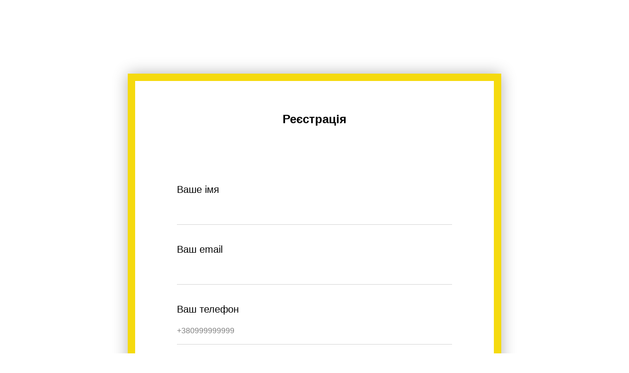

--- FILE ---
content_type: text/html; charset=UTF-8
request_url: https://countera.info/cap/cipa-payd
body_size: 8859
content:
<!DOCTYPE html><html><head><meta charset="utf-8" /><meta http-equiv="Content-Type" content="text/html; charset=utf-8" /><meta name="viewport" content="width=device-width, initial-scale=1.0" /> <meta name="google-site-verification" content="tjVeVRJmFCh_9LI03zsm4JpRYoJVbRVKummkT5WNDmY" /> <!--metatextblock--><title>CAP/CIPA - курси на вибір</title><meta name="description" content="CAP/CIPA - курси на вибір" /> <meta property="og:url" content="https://countera.info/cap/cipa-payd" /><meta property="og:title" content="CAP/CIPA - курси на вибір" /><meta property="og:description" content="CAP/CIPA - курси на вибір" /><meta property="og:type" content="website" /><link rel="canonical" href="https://countera.info/cap/cipa-payd"><!--/metatextblock--><meta name="format-detection" content="telephone=no" /><meta http-equiv="x-dns-prefetch-control" content="on"><link rel="dns-prefetch" href="https://ws.tildacdn.com"><link rel="dns-prefetch" href="https://static.tildacdn.one"><link rel="dns-prefetch" href="https://fonts.tildacdn.com"><link rel="shortcut icon" href="https://static.tildacdn.one/tild6439-3433-4663-a433-346130326633/favicon.ico" type="image/x-icon" /><!-- Assets --><script src="https://neo.tildacdn.com/js/tilda-fallback-1.0.min.js" async charset="utf-8"></script><link rel="stylesheet" href="https://static.tildacdn.one/css/tilda-grid-3.0.min.css" type="text/css" media="all" onerror="this.loaderr='y';"/><link rel="stylesheet" href="https://static.tildacdn.one/ws/project788871/tilda-blocks-page26738265.min.css?t=1727449752" type="text/css" media="all" onerror="this.loaderr='y';" /><link rel="stylesheet" href="https://static.tildacdn.one/css/tilda-forms-1.0.min.css" type="text/css" media="all" onerror="this.loaderr='y';" /><script type="text/javascript">TildaFonts = ["167","168","169","170"];</script><script type="text/javascript" src="https://static.tildacdn.one/js/tilda-fonts.min.js" charset="utf-8" onerror="this.loaderr='y';"></script><script nomodule src="https://static.tildacdn.one/js/tilda-polyfill-1.0.min.js" charset="utf-8"></script><script type="text/javascript">function t_onReady(func) {
if (document.readyState != 'loading') {
func();
} else {
document.addEventListener('DOMContentLoaded', func);
}
}
function t_onFuncLoad(funcName, okFunc, time) {
if (typeof window[funcName] === 'function') {
okFunc();
} else {
setTimeout(function() {
t_onFuncLoad(funcName, okFunc, time);
},(time || 100));
}
}function t396_initialScale(t){t=document.getElementById("rec"+t);if(t){t=t.querySelector(".t396__artboard");if(t){var e,r=document.documentElement.clientWidth,a=[];if(i=t.getAttribute("data-artboard-screens"))for(var i=i.split(","),l=0;l<i.length;l++)a[l]=parseInt(i[l],10);else a=[320,480,640,960,1200];for(l=0;l<a.length;l++){var n=a[l];n<=r&&(e=n)}var o="edit"===window.allrecords.getAttribute("data-tilda-mode"),d="center"===t396_getFieldValue(t,"valign",e,a),c="grid"===t396_getFieldValue(t,"upscale",e,a),s=t396_getFieldValue(t,"height_vh",e,a),u=t396_getFieldValue(t,"height",e,a),g=!!window.opr&&!!window.opr.addons||!!window.opera||-1!==navigator.userAgent.indexOf(" OPR/");if(!o&&d&&!c&&!s&&u&&!g){for(var _=parseFloat((r/e).toFixed(3)),f=[t,t.querySelector(".t396__carrier"),t.querySelector(".t396__filter")],l=0;l<f.length;l++)f[l].style.height=Math.floor(parseInt(u,10)*_)+"px";t396_scaleInitial__getElementsToScale(t).forEach(function(t){t.style.zoom=_})}}}}function t396_scaleInitial__getElementsToScale(t){return t?Array.prototype.slice.call(t.children).filter(function(t){return t&&(t.classList.contains("t396__elem")||t.classList.contains("t396__group"))}):[]}function t396_getFieldValue(t,e,r,a){var i=a[a.length-1],l=r===i?t.getAttribute("data-artboard-"+e):t.getAttribute("data-artboard-"+e+"-res-"+r);if(!l)for(var n=0;n<a.length;n++){var o=a[n];if(!(o<=r)&&(l=o===i?t.getAttribute("data-artboard-"+e):t.getAttribute("data-artboard-"+e+"-res-"+o)))break}return l}</script><script src="https://static.tildacdn.one/js/jquery-1.10.2.min.js" charset="utf-8" onerror="this.loaderr='y';"></script> <script src="https://static.tildacdn.one/js/tilda-scripts-3.0.min.js" charset="utf-8" defer onerror="this.loaderr='y';"></script><script src="https://static.tildacdn.one/ws/project788871/tilda-blocks-page26738265.min.js?t=1727449752" charset="utf-8" async onerror="this.loaderr='y';"></script><script src="https://static.tildacdn.one/js/tilda-lazyload-1.0.min.js" charset="utf-8" async onerror="this.loaderr='y';"></script><script src="https://static.tildacdn.one/js/tilda-forms-1.0.min.js" charset="utf-8" async onerror="this.loaderr='y';"></script><script src="https://static.tildacdn.one/js/tilda-zero-1.1.min.js" charset="utf-8" async onerror="this.loaderr='y';"></script><script src="https://static.tildacdn.one/js/tilda-zero-scale-1.0.min.js" charset="utf-8" async onerror="this.loaderr='y';"></script><script src="https://static.tildacdn.one/js/tilda-events-1.0.min.js" charset="utf-8" async onerror="this.loaderr='y';"></script><script type="text/javascript">window.dataLayer = window.dataLayer || [];</script><!-- Google Tag Manager --><script type="text/javascript">(function(w,d,s,l,i){w[l]=w[l]||[];w[l].push({'gtm.start':
new Date().getTime(),event:'gtm.js'});var f=d.getElementsByTagName(s)[0],
j=d.createElement(s),dl=l!='dataLayer'?'&l='+l:'';j.async=true;j.src=
'https://www.googletagmanager.com/gtm.js?id='+i+dl;f.parentNode.insertBefore(j,f);
})(window,document,'script','dataLayer','GTM-KC594XJP');</script><!-- End Google Tag Manager --><!-- Global Site Tag (gtag.js) - Google Analytics --><script type="text/javascript" data-tilda-cookie-type="analytics">window.mainTracker='gtag';
window.gtagTrackerID = 'G-4GCCE5SDS5';
function gtag(){dataLayer.push(arguments);}
setTimeout(function(){ (function(w,d,s,i){
var f=d.getElementsByTagName(s)[0],
j=d.createElement(s);j.async=true;j.src='https://www.googletagmanager.com/gtag/js?id='+i;f.parentNode.insertBefore(j,f);
gtag('js', new Date());
gtag('config',i,{});
})(window,document,'script',window.gtagTrackerID);
}, 2000);</script><script type="text/javascript">(function () {
if((/bot|google|yandex|baidu|bing|msn|duckduckbot|teoma|slurp|crawler|spider|robot|crawling|facebook/i.test(navigator.userAgent))===false && typeof(sessionStorage)!='undefined' && sessionStorage.getItem('visited')!=='y' && document.visibilityState){
var style=document.createElement('style');
style.type='text/css';
style.innerHTML='@media screen and (min-width: 980px) {.t-records {opacity: 0;}.t-records_animated {-webkit-transition: opacity ease-in-out .2s;-moz-transition: opacity ease-in-out .2s;-o-transition: opacity ease-in-out .2s;transition: opacity ease-in-out .2s;}.t-records.t-records_visible {opacity: 1;}}';
document.getElementsByTagName('head')[0].appendChild(style);
function t_setvisRecs(){
var alr=document.querySelectorAll('.t-records');
Array.prototype.forEach.call(alr, function(el) {
el.classList.add("t-records_animated");
});
setTimeout(function () {
Array.prototype.forEach.call(alr, function(el) {
el.classList.add("t-records_visible");
});
sessionStorage.setItem("visited", "y");
}, 400);
} 
document.addEventListener('DOMContentLoaded', t_setvisRecs);
}
})();</script></head><body class="t-body" style="margin:0;"><!--allrecords--><div id="allrecords" class="t-records" data-hook="blocks-collection-content-node" data-tilda-project-id="788871" data-tilda-page-id="26738265" data-tilda-page-alias="cap/cipa-payd" data-tilda-formskey="95da8b2bd025f2d503a73e4c3d4740d3" data-tilda-lazy="yes" data-tilda-root-zone="one" ><div id="rec431598595" class="r t-rec t-rec_pt_150 t-rec_pb_150" style="padding-top:150px;padding-bottom:150px; " data-animationappear="off" data-record-type="696" ><!-- t696 --><div class="t696"><div class="t-container"><div class="t-width t-width_8 t696__mainblock"><div class="t696__mainwrapper"><div class="t696__content" style=" border-width: 15px; border-color: #f5da0e;"><div class="t696__text-wrapper t-align_center"><div class="t696__descr t-descr t-descr_xl t-margin_auto" field="descr"><strong>Реєстрація</strong><br /><br /></div> </div><div><form 
id="form431598595" name='form431598595' role="form" action='' method='POST' data-formactiontype="2" data-inputbox=".t-input-group" data-success-url="https://www.countera.info/dyakuyemo" 
class="t-form js-form-proccess t-form_inputs-total_4 t-form_bbonly" data-success-callback="t696_onSuccess" ><input type="hidden" name="formservices[]" value="01a4c95bd509f2aac71fe3792f1a658f" class="js-formaction-services"><input type="hidden" name="formservices[]" value="2df75fccd40804a9111841026dc3bffa" class="js-formaction-services"><input type="hidden" name="formservices[]" value="f26913b1aae6ad8c82ba23ba93c1bd40" class="js-formaction-services"><input type="hidden" name="formservices[]" value="8fc1b68d2532b767b503f508f2d4e0da" class="js-formaction-services"><input type="hidden" name="formservices[]" value="9083ea4653638e67d1525f8124d1c834" class="js-formaction-services"><input type="hidden" name="formservices[]" value="e8bce5f3d0a0e3ab54a2c80a84bbffb8" class="js-formaction-services"><input type="hidden" name="formservices[]" value="6eb203298528ca58a44f5e9580b89c78" class="js-formaction-services"><input type="hidden" name="formservices[]" value="dabf3ea68719df745afe3e7eadaf5b2c" class="js-formaction-services"><div class="js-successbox t-form__successbox t-text t-text_md" 
aria-live="polite" 
style="display:none;" data-success-message="Дякуємо за реєстрацію!" ></div><div class="t-form__inputsbox t-form__inputsbox_vertical-form t-form__inputsbox_inrow"><div
class="t-input-group t-input-group_nm " data-input-lid="1495630353482" data-field-type="nm"
><label for='input_1495630353482' class="t-input-title t-descr t-descr_md" id="field-title_1495630353482" data-redactor-toolbar="no" field="li_title__1495630353482" style="color:;">Ваше імя</label><div class="t-input-block "><input type="text"
autocomplete="name"
name="Name"
id="input_1495630353482"
class="t-input js-tilda-rule t-input_bbonly"
value="" data-tilda-rule="name"
aria-describedby="error_1495630353482"
style="color:#000000;border:1px solid #d6d6d6;"><div class="t-input-error" aria-live="polite" id="error_1495630353482"></div></div></div><div
class="t-input-group t-input-group_em " data-input-lid="1495629963726" data-field-type="em"
><label for='input_1495629963726' class="t-input-title t-descr t-descr_md" id="field-title_1495629963726" data-redactor-toolbar="no" field="li_title__1495629963726" style="color:;">Ваш email</label><div class="t-input-block "><input type="email"
autocomplete="email"
name="Email"
id="input_1495629963726"
class="t-input js-tilda-rule t-input_bbonly"
value="" data-tilda-req="1" aria-required="true" data-tilda-rule="email"
aria-describedby="error_1495629963726"
style="color:#000000;border:1px solid #d6d6d6;"
><div class="t-input-error" aria-live="polite" id="error_1495629963726"></div></div></div><div
class="t-input-group t-input-group_ph " data-input-lid="1500470530150" data-field-type="ph"
><label for='input_1500470530150' class="t-input-title t-descr t-descr_md" id="field-title_1500470530150" data-redactor-toolbar="no" field="li_title__1500470530150" style="color:;">Ваш телефон</label><div class="t-input-block "><input type="tel"
autocomplete="tel"
name="Phone"
id="input_1500470530150"
class="t-input js-tilda-rule t-input_bbonly"
value=""
placeholder="+380999999999" data-tilda-req="1" aria-required="true" data-tilda-rule="phone"
pattern="[0-9]*"
aria-describedby="error_1500470530150"
style="color:#000000;border:1px solid #d6d6d6;"><div class="t-input-error" aria-live="polite" id="error_1500470530150"></div></div></div><div
class="t-input-group t-input-group_sb " data-input-lid="1649077801409" data-field-type="sb"
><label for='input_1649077801409' class="t-input-title t-descr t-descr_md" id="field-title_1649077801409" data-redactor-toolbar="no" field="li_title__1649077801409" style="color:;">Оберіть курс</label><div class="t-input-block "><div class="t-select__wrapper t-select__wrapper_bbonly"><select name="prodact_2"
id="input_1649077801409"
class="t-select js-tilda-rule t-select_bbonly" data-tilda-req="1" aria-required="true" style="color:#000000;border:1px solid #d6d6d6;"><option value="Податки в Україні" style="color:#000000;" >Податки в Україні</option><option value="Управлінський облік" style="color:#000000;" >Управлінський облік</option><option value="Право в Україні" style="color:#000000;" >Право в Україні</option><option value="Фінансовий облік - 1" style="color:#000000;" >Фінансовий облік - 1</option></select></div><div class="t-input-error" aria-live="polite" id="error_1649077801409"></div></div></div><div class="t-form__errorbox-middle"><!--noindex--><div 
class="js-errorbox-all t-form__errorbox-wrapper" 
style="display:none;" data-nosnippet 
tabindex="-1" 
aria-label="Ошибки при заполнении формы"
><ul 
role="list" 
class="t-form__errorbox-text t-text t-text_md"
><li class="t-form__errorbox-item js-rule-error js-rule-error-all"></li><li class="t-form__errorbox-item js-rule-error js-rule-error-req"></li><li class="t-form__errorbox-item js-rule-error js-rule-error-email"></li><li class="t-form__errorbox-item js-rule-error js-rule-error-name"></li><li class="t-form__errorbox-item js-rule-error js-rule-error-phone"></li><li class="t-form__errorbox-item js-rule-error js-rule-error-minlength"></li><li class="t-form__errorbox-item js-rule-error js-rule-error-string"></li></ul></div><!--/noindex--> </div><div class="t-form__submit"><button
type="submit"
class="t-submit"
style="color:#030303;background-color:#f5da0e;border-radius:30px; -moz-border-radius:30px; -webkit-border-radius:30px;" data-field="buttontitle" data-buttonfieldset="button"
>Реєстрація </button></div></div><div class="t-form__errorbox-bottom"><!--noindex--><div 
class="js-errorbox-all t-form__errorbox-wrapper" 
style="display:none;" data-nosnippet 
tabindex="-1" 
aria-label="Ошибки при заполнении формы"
><ul 
role="list" 
class="t-form__errorbox-text t-text t-text_md"
><li class="t-form__errorbox-item js-rule-error js-rule-error-all"></li><li class="t-form__errorbox-item js-rule-error js-rule-error-req"></li><li class="t-form__errorbox-item js-rule-error js-rule-error-email"></li><li class="t-form__errorbox-item js-rule-error js-rule-error-name"></li><li class="t-form__errorbox-item js-rule-error js-rule-error-phone"></li><li class="t-form__errorbox-item js-rule-error js-rule-error-minlength"></li><li class="t-form__errorbox-item js-rule-error js-rule-error-string"></li></ul></div><!--/noindex--> </div></form><style>#rec431598595 input::-webkit-input-placeholder {color:#000000; opacity: 0.5;}
#rec431598595 input::-moz-placeholder {color:#000000; opacity: 0.5;}
#rec431598595 input:-moz-placeholder {color:#000000; opacity: 0.5;}
#rec431598595 input:-ms-input-placeholder {color:#000000; opacity: 0.5;}
#rec431598595 textarea::-webkit-input-placeholder {color:#000000; opacity: 0.5;}
#rec431598595 textarea::-moz-placeholder {color:#000000; opacity: 0.5;}
#rec431598595 textarea:-moz-placeholder {color:#000000; opacity: 0.5;}
#rec431598595 textarea:-ms-input-placeholder {color:#000000; opacity: 0.5;}</style></div></div></div></div></div></div><style>#rec431598595 .t696__content {box-shadow: 0px 0px 29px rgba(0,0,0,0.3);}</style></div><!--footer--><footer id="t-footer" class="t-records" data-hook="blocks-collection-content-node" data-tilda-project-id="788871" data-tilda-page-id="17020042" data-tilda-page-alias="footer" data-tilda-formskey="95da8b2bd025f2d503a73e4c3d4740d3" data-tilda-lazy="yes" data-tilda-root-zone="one" ><div id="rec539416279" class="r t-rec t-rec_pt_90 t-rec_pb_90" style="padding-top:90px;padding-bottom:90px; " data-record-type="375" ><!-- T375 --><div class="t375"><div class="t-container"><div class="t-col t-col_12 t-align_center"><div class="t375__img"><svg role="presentation" width="110px" height="26.25px" viewBox="0 0 88 21"><g stroke="none" stroke-width="1" fill="none" fill-rule="evenodd"><g fill="#414042"><g><g><path d="M77.2,20.9 C77.2,20.9 76.3,16.6 73.7,14 C71.1,11.4 66.8,10.5 66.8,10.5 C66.8,10.5 71.1,9.6 73.7,7 C76.3,4.3 77.2,0 77.2,0 C77.2,0 78.1,4.3 80.7,7 C83.3,9.6 87.7,10.5 87.7,10.5 C87.7,10.5 83.4,11.4 80.8,14 C78.1,16.6 77.2,20.9 77.2,20.9 L77.2,20.9 Z" id="Shape"></path><path d="M44.3,20.9 C44.3,20.9 43.4,16.6 40.8,14 C38.2,11.4 33.9,10.5 33.9,10.5 C33.9,10.5 38.2,9.6 40.8,7 C43.4,4.3 44.3,0 44.3,0 C44.3,0 45.2,4.3 47.8,7 C50.4,9.6 54.8,10.5 54.8,10.5 C54.8,10.5 50.5,11.4 47.9,14 C45.2,16.6 44.3,20.9 44.3,20.9 L44.3,20.9 Z" id="Shape"></path><path d="M11.1,20.9 C11.1,20.9 10.2,16.6 7.6,14 C5,11.4 0.7,10.5 0.7,10.5 C0.7,10.5 5,9.6 7.6,7 C10.1,4.3 11.1,0 11.1,0 C11.1,0 12,4.3 14.6,7 C17.2,9.6 21.6,10.5 21.6,10.5 C21.6,10.5 17.3,11.4 14.7,14 C12,16.6 11.1,20.9 11.1,20.9 L11.1,20.9 Z" id="Shape"></path></g></g></g></g></svg></div></div></div></div></div><div id="rec276563709" class="r t-rec" style="background-color:#171717; " data-record-type="396" data-bg-color="#171717"><!-- T396 --><style>#rec276563709 .t396__artboard {height: 485px; background-color: #ffffff; }#rec276563709 .t396__filter {height: 485px; }#rec276563709 .t396__carrier{height: 485px;background-position: center center;background-attachment: scroll;background-size: cover;background-repeat: no-repeat;}@media screen and (max-width: 1199px) {#rec276563709 .t396__artboard,#rec276563709 .t396__filter,#rec276563709 .t396__carrier {height: 595px;}#rec276563709 .t396__filter {}#rec276563709 .t396__carrier {background-attachment: scroll;}}@media screen and (max-width: 959px) {#rec276563709 .t396__artboard,#rec276563709 .t396__filter,#rec276563709 .t396__carrier {height: 950px;}#rec276563709 .t396__filter {}#rec276563709 .t396__carrier {background-attachment: scroll;}}@media screen and (max-width: 639px) {#rec276563709 .t396__artboard,#rec276563709 .t396__filter,#rec276563709 .t396__carrier {height: 860px;}#rec276563709 .t396__filter {}#rec276563709 .t396__carrier {background-attachment: scroll;}}@media screen and (max-width: 479px) {#rec276563709 .t396__artboard,#rec276563709 .t396__filter,#rec276563709 .t396__carrier {height: 630px;}#rec276563709 .t396__filter {}#rec276563709 .t396__carrier {background-attachment: scroll;}} #rec276563709 .tn-elem[data-elem-id="1475145377912"] { color: #141414; text-align: center; z-index: 1; top: 35px;left: calc(50% - 600px + 320px);width: 560px;}#rec276563709 .tn-elem[data-elem-id="1475145377912"] .tn-atom { color: #141414; font-size: 24px; font-family: 'Circe',Arial,sans-serif; line-height: 1.7; font-weight: 400; background-position: center center;border-color: transparent ;border-style: solid ; }@media screen and (max-width: 1199px) {#rec276563709 .tn-elem[data-elem-id="1475145377912"] {top: 170px;left: calc(50% - 480px + 180px);width: 620px;}}@media screen and (max-width: 959px) {#rec276563709 .tn-elem[data-elem-id="1475145377912"] {top: 173px;left: calc(50% - 320px + 150px);width: 340px;}#rec276563709 .tn-elem[data-elem-id="1475145377912"] {text-align: center;}#rec276563709 .tn-elem[data-elem-id="1475145377912"] .tn-atom { line-height: 1.4; }}@media screen and (max-width: 639px) {#rec276563709 .tn-elem[data-elem-id="1475145377912"] {top: 173px;left: calc(50% - 240px + 90px);width: 300px;}#rec276563709 .tn-elem[data-elem-id="1475145377912"] .tn-atom { font-size: 20px; line-height: 1.4; }}@media screen and (max-width: 479px) {#rec276563709 .tn-elem[data-elem-id="1475145377912"] {top: 28px;left: calc(50% - 160px + 45px);width: 230px;}#rec276563709 .tn-elem[data-elem-id="1475145377912"] .tn-atom { font-size: 19px; line-height: 1.5; }} #rec276563709 .tn-elem[data-elem-id="1558453666698"] { color: #000000; z-index: 4; top: -10px;left: calc(50% - 600px + 640px);width: 290px;}#rec276563709 .tn-elem[data-elem-id="1558453666698"] .tn-atom { color: #000000; font-size: 18px; font-family: 'Circe',Arial,sans-serif; line-height: 1.8; font-weight: 400; background-position: center center;border-color: transparent ;border-style: solid ; }@media screen and (max-width: 1199px) {#rec276563709 .tn-elem[data-elem-id="1558453666698"] {top: 175px;left: calc(50% - 480px + 640px);}}@media screen and (max-width: 959px) {}@media screen and (max-width: 639px) {#rec276563709 .tn-elem[data-elem-id="1558453666698"] {top: 195px;left: calc(50% - 240px + 640px);}}@media screen and (max-width: 479px) {#rec276563709 .tn-elem[data-elem-id="1558453666698"] {top: -4px;left: calc(50% - 160px + 640px);}} #rec276563709 .tn-elem[data-elem-id="1568897484182"] { z-index: 5; top: 192px;left: calc(50% - 600px + 387px);width: 93px;height:41px;}#rec276563709 .tn-elem[data-elem-id="1568897484182"] .tn-atom {background-position: center center;background-size: cover;background-repeat: no-repeat;border-color: transparent ;border-style: solid ; }@media screen and (max-width: 1199px) {#rec276563709 .tn-elem[data-elem-id="1568897484182"] {top: 311px;left: calc(50% - 480px + 269px);}}@media screen and (max-width: 959px) {#rec276563709 .tn-elem[data-elem-id="1568897484182"] {top: 402px;left: calc(50% - 320px + 99px);}}@media screen and (max-width: 639px) {#rec276563709 .tn-elem[data-elem-id="1568897484182"] {top: 397px;left: calc(50% - 240px + 50px);width: 79px;height: 35px;}}@media screen and (max-width: 479px) {#rec276563709 .tn-elem[data-elem-id="1568897484182"] {top: 218px;left: calc(50% - 160px + 16px);width: 63px;height: 28px;}} #rec276563709 .tn-elem[data-elem-id="1568897614388"] { z-index: 6; top: 193px;left: calc(50% - 600px + 721px);width: 106px;height:38px;}#rec276563709 .tn-elem[data-elem-id="1568897614388"] .tn-atom {background-position: center center;background-size: cover;background-repeat: no-repeat;border-color: transparent ;border-style: solid ; }@media screen and (max-width: 1199px) {#rec276563709 .tn-elem[data-elem-id="1568897614388"] {top: 312px;left: calc(50% - 480px + 603px);}}@media screen and (max-width: 959px) {#rec276563709 .tn-elem[data-elem-id="1568897614388"] {top: 403px;left: calc(50% - 320px + 433px);}}@media screen and (max-width: 639px) {#rec276563709 .tn-elem[data-elem-id="1568897614388"] {top: 399px;left: calc(50% - 240px + 341px);width: 86px;height: 31px;}}@media screen and (max-width: 479px) {#rec276563709 .tn-elem[data-elem-id="1568897614388"] {top: 219px;left: calc(50% - 160px + 232px);width: 75px;height: 27px;}} #rec276563709 .tn-elem[data-elem-id="1568897747740"] { z-index: 7; top: 193px;left: calc(50% - 600px + 534px);width: 133px;height:38px;}#rec276563709 .tn-elem[data-elem-id="1568897747740"] .tn-atom {background-position: center center;background-size: cover;background-repeat: no-repeat;border-color: transparent ;border-style: solid ; }@media screen and (max-width: 1199px) {#rec276563709 .tn-elem[data-elem-id="1568897747740"] {top: 312px;left: calc(50% - 480px + 416px);}}@media screen and (max-width: 959px) {#rec276563709 .tn-elem[data-elem-id="1568897747740"] {top: 403px;left: calc(50% - 320px + 246px);}}@media screen and (max-width: 639px) {#rec276563709 .tn-elem[data-elem-id="1568897747740"] {top: 397px;left: calc(50% - 240px + 179px);width: 123px;height: 35px;}}@media screen and (max-width: 479px) {#rec276563709 .tn-elem[data-elem-id="1568897747740"] {top: 218px;left: calc(50% - 160px + 108px);width: 99px;height: 28px;}} #rec276563709 .tn-elem[data-elem-id="1568898712559"] { color: #000000; text-align: center; z-index: 9; top: 95px;left: calc(50% - 600px + 480px);width: 240px;}#rec276563709 .tn-elem[data-elem-id="1568898712559"] .tn-atom { color: #000000; font-size: 24px; font-family: 'Circe',Arial,sans-serif; line-height: 1.55; font-weight: 400; background-position: center center;border-color: transparent ;border-style: solid ; }@media screen and (max-width: 1199px) {#rec276563709 .tn-elem[data-elem-id="1568898712559"] {top: 225px;left: calc(50% - 480px + 360px);}}@media screen and (max-width: 959px) {#rec276563709 .tn-elem[data-elem-id="1568898712559"] {top: 285px;left: calc(50% - 320px + 200px);}#rec276563709 .tn-elem[data-elem-id="1568898712559"] {text-align: center;}}@media screen and (max-width: 639px) {#rec276563709 .tn-elem[data-elem-id="1568898712559"] {top: 280px;left: calc(50% - 240px + 120px);}#rec276563709 .tn-elem[data-elem-id="1568898712559"] {text-align: center;}#rec276563709 .tn-elem[data-elem-id="1568898712559"] .tn-atom { font-size: 20px; }}@media screen and (max-width: 479px) {#rec276563709 .tn-elem[data-elem-id="1568898712559"] {top: 105px;left: calc(50% - 160px + 70px);width: 180px;}#rec276563709 .tn-elem[data-elem-id="1568898712559"] .tn-atom { font-size: 19px; }} #rec276563709 .tn-elem[data-elem-id="1568899247580"] { z-index: 10; top: 296px;left: calc(50% - 1000px + 0px);width: 2000px;height:80px;}#rec276563709 .tn-elem[data-elem-id="1568899247580"] .tn-atom { opacity: 0.03; background-color: #000000; background-position: center center;border-color: transparent ;border-style: solid ; }@media screen and (max-width: 1199px) {#rec276563709 .tn-elem[data-elem-id="1568899247580"] {top: 397px;left: calc(50% - 1000px + -1px);width: 1000px;height: 127px;}}@media screen and (max-width: 959px) {#rec276563709 .tn-elem[data-elem-id="1568899247580"] {top: 531px;left: calc(50% - 1000px + 0px);width: 1000px;height: 335px;}}@media screen and (max-width: 639px) {#rec276563709 .tn-elem[data-elem-id="1568899247580"] {top: 173px;left: calc(50% - 1000px + 24px);width: 1000px;height: 271px;}}@media screen and (max-width: 479px) {#rec276563709 .tn-elem[data-elem-id="1568899247580"] {top: 289px;left: calc(50% - 1000px + 0px);width: 600px;height: 271px;}} #rec276563709 .tn-elem[data-elem-id="1568898936966"] { color: #141414; text-align: center; z-index: 11; top: 410px;left: calc(50% - 600px + 440px);width: 340px;}#rec276563709 .tn-elem[data-elem-id="1568898936966"] .tn-atom { color: #141414; font-size: 18px; font-family: 'Circe',Arial,sans-serif; line-height: 1.7; font-weight: 400; opacity: 0.4; background-position: center center;border-color: transparent ;border-style: solid ; }@media screen and (max-width: 1199px) {#rec276563709 .tn-elem[data-elem-id="1568898936966"] {top: 535px;left: calc(50% - 480px + 250px);width: 460px;}}@media screen and (max-width: 959px) {#rec276563709 .tn-elem[data-elem-id="1568898936966"] {top: 880px;left: calc(50% - 320px + 170px);width: 300px;}#rec276563709 .tn-elem[data-elem-id="1568898936966"] {text-align: center;}}@media screen and (max-width: 639px) {#rec276563709 .tn-elem[data-elem-id="1568898936966"] {top: 790px;left: calc(50% - 240px + 90px);width: 300px;}#rec276563709 .tn-elem[data-elem-id="1568898936966"] .tn-atom { font-size: 17px; }}@media screen and (max-width: 479px) {#rec276563709 .tn-elem[data-elem-id="1568898936966"] {top: 582px;left: calc(50% - 160px + 10px);}#rec276563709 .tn-elem[data-elem-id="1568898936966"] .tn-atom { font-size: 16px; }} #rec276563709 .tn-elem[data-elem-id="1558454178918"] { color: #141414; z-index: 12; top: 320px;left: calc(50% - 600px + 20px);width: 231px;}#rec276563709 .tn-elem[data-elem-id="1558454178918"] .tn-atom { color: #141414; font-size: 18px; font-family: 'Circe',Arial,sans-serif; line-height: 1.7; font-weight: 400; opacity: 0.4; background-position: center center;border-color: transparent ;border-style: solid ; }@media screen and (max-width: 1199px) {#rec276563709 .tn-elem[data-elem-id="1558454178918"] {top: 420px;left: calc(50% - 480px + 47px);width: 190px;}}@media screen and (max-width: 959px) {#rec276563709 .tn-elem[data-elem-id="1558454178918"] {top: 560px;left: calc(50% - 320px + 170px);width: 300px;}#rec276563709 .tn-elem[data-elem-id="1558454178918"] {text-align: center;}}@media screen and (max-width: 639px) {#rec276563709 .tn-elem[data-elem-id="1558454178918"] {top: 520px;left: calc(50% - 240px + 90px);width: 300px;}#rec276563709 .tn-elem[data-elem-id="1558454178918"] .tn-atom { font-size: 17px; }}@media screen and (max-width: 479px) {#rec276563709 .tn-elem[data-elem-id="1558454178918"] {top: 316px;left: calc(50% - 160px + 40px);width: 240px;}#rec276563709 .tn-elem[data-elem-id="1558454178918"] .tn-atom { font-size: 16px; }} #rec276563709 .tn-elem[data-elem-id="1568898969670"] { color: #141414; z-index: 13; top: 320px;left: calc(50% - 600px + 249px);width: 231px;}#rec276563709 .tn-elem[data-elem-id="1568898969670"] .tn-atom { color: #141414; font-size: 18px; font-family: 'Circe',Arial,sans-serif; line-height: 1.7; font-weight: 400; opacity: 0.4; background-position: center center;border-color: transparent ;border-style: solid ; }@media screen and (max-width: 1199px) {#rec276563709 .tn-elem[data-elem-id="1568898969670"] {top: 420px;left: calc(50% - 480px + 342px);width: 240px;}}@media screen and (max-width: 959px) {#rec276563709 .tn-elem[data-elem-id="1568898969670"] {top: 619px;left: calc(50% - 320px + 170px);width: 300px;}#rec276563709 .tn-elem[data-elem-id="1568898969670"] {text-align: center;}}@media screen and (max-width: 639px) {#rec276563709 .tn-elem[data-elem-id="1568898969670"] {top: 570px;left: calc(50% - 240px + 90px);width: 300px;}#rec276563709 .tn-elem[data-elem-id="1568898969670"] .tn-atom { font-size: 17px; }}@media screen and (max-width: 479px) {#rec276563709 .tn-elem[data-elem-id="1568898969670"] {top: 361px;left: calc(50% - 160px + 30px);width: 260px;}#rec276563709 .tn-elem[data-elem-id="1568898969670"] .tn-atom { font-size: 16px; }} #rec276563709 .tn-elem[data-elem-id="1568899053942"] { color: #141414; z-index: 14; top: 319px;left: calc(50% - 600px + 778px);width: 171px;}#rec276563709 .tn-elem[data-elem-id="1568899053942"] .tn-atom { color: #141414; font-size: 18px; font-family: 'Circe',Arial,sans-serif; line-height: 1.7; font-weight: 400; opacity: 0.4; background-position: center center;border-color: transparent ;border-style: solid ; }@media screen and (max-width: 1199px) {#rec276563709 .tn-elem[data-elem-id="1568899053942"] {top: 475px;left: calc(50% - 480px + 240px);width: 130px;}}@media screen and (max-width: 959px) {#rec276563709 .tn-elem[data-elem-id="1568899053942"] {top: 730px;left: calc(50% - 320px + 170px);width: 300px;}#rec276563709 .tn-elem[data-elem-id="1568899053942"] {text-align: center;}}@media screen and (max-width: 639px) {#rec276563709 .tn-elem[data-elem-id="1568899053942"] {top: 670px;left: calc(50% - 240px + 145px);width: 190px;}#rec276563709 .tn-elem[data-elem-id="1568899053942"] .tn-atom { font-size: 17px; }}@media screen and (max-width: 479px) {#rec276563709 .tn-elem[data-elem-id="1568899053942"] {top: 461px;left: calc(50% - 160px + 45px);width: 230px;}#rec276563709 .tn-elem[data-elem-id="1568899053942"] .tn-atom { font-size: 16px; }} #rec276563709 .tn-elem[data-elem-id="1568899067129"] { color: #141414; z-index: 15; top: 319px;left: calc(50% - 600px + 993px);width: 191px;}#rec276563709 .tn-elem[data-elem-id="1568899067129"] .tn-atom { color: #141414; font-size: 18px; font-family: 'Circe',Arial,sans-serif; line-height: 1.7; font-weight: 400; opacity: 0.4; background-position: center center;border-color: transparent ;border-style: solid ; }@media screen and (max-width: 1199px) {#rec276563709 .tn-elem[data-elem-id="1568899067129"] {top: 475px;left: calc(50% - 480px + 580px);width: 140px;}}@media screen and (max-width: 959px) {#rec276563709 .tn-elem[data-elem-id="1568899067129"] {top: 790px;left: calc(50% - 320px + 170px);width: 300px;}#rec276563709 .tn-elem[data-elem-id="1568899067129"] {text-align: center;}}@media screen and (max-width: 639px) {#rec276563709 .tn-elem[data-elem-id="1568899067129"] {top: 715px;left: calc(50% - 240px + 160px);width: 160px;}#rec276563709 .tn-elem[data-elem-id="1568899067129"] .tn-atom { font-size: 17px; }}@media screen and (max-width: 479px) {#rec276563709 .tn-elem[data-elem-id="1568899067129"] {top: 506px;left: calc(50% - 160px + 65px);width: 190px;}#rec276563709 .tn-elem[data-elem-id="1568899067129"] .tn-atom { font-size: 16px; }} #rec276563709 .tn-elem[data-elem-id="1571040199530"] { color: #141414; z-index: 16; top: 320px;left: calc(50% - 600px + 518px);width: 300px;}#rec276563709 .tn-elem[data-elem-id="1571040199530"] .tn-atom { color: #141414; font-size: 18px; font-family: 'Circe',Arial,sans-serif; line-height: 1.7; font-weight: 400; opacity: 0.4; background-position: center center;border-color: transparent ;border-style: solid ; }@media screen and (max-width: 1199px) {#rec276563709 .tn-elem[data-elem-id="1571040199530"] {top: 420px;left: calc(50% - 480px + 652px);width: 260px;}}@media screen and (max-width: 959px) {#rec276563709 .tn-elem[data-elem-id="1571040199530"] {top: 675px;left: calc(50% - 320px + 170px);width: 300px;}#rec276563709 .tn-elem[data-elem-id="1571040199530"] {text-align: center;}}@media screen and (max-width: 639px) {#rec276563709 .tn-elem[data-elem-id="1571040199530"] {top: 620px;left: calc(50% - 240px + 90px);width: 300px;}#rec276563709 .tn-elem[data-elem-id="1571040199530"] .tn-atom { font-size: 17px; }}@media screen and (max-width: 479px) {#rec276563709 .tn-elem[data-elem-id="1571040199530"] {top: 411px;left: calc(50% - 160px + 30px);width: 260px;}#rec276563709 .tn-elem[data-elem-id="1571040199530"] .tn-atom { font-size: 16px; }}</style><div class='t396'><div class="t396__artboard" data-artboard-recid="276563709" data-artboard-screens="320,480,640,960,1200" data-artboard-height="485" data-artboard-valign="center" data-artboard-upscale="grid" data-artboard-height-res-320="630" data-artboard-height-res-480="860" data-artboard-height-res-640="950" data-artboard-height-res-960="595" 
><div class="t396__carrier" data-artboard-recid="276563709"></div><div class="t396__filter" data-artboard-recid="276563709"></div><div class='t396__elem tn-elem tn-elem__2765637091475145377912' data-elem-id='1475145377912' data-elem-type='text' data-field-top-value="35" data-field-left-value="320" data-field-width-value="560" data-field-axisy-value="top" data-field-axisx-value="left" data-field-container-value="grid" data-field-topunits-value="px" data-field-leftunits-value="px" data-field-heightunits-value="" data-field-widthunits-value="px" data-field-top-res-320-value="28" data-field-left-res-320-value="45" data-field-width-res-320-value="230" data-field-top-res-480-value="173" data-field-left-res-480-value="90" data-field-width-res-480-value="300" data-field-top-res-640-value="173" data-field-left-res-640-value="150" data-field-width-res-640-value="340" data-field-top-res-960-value="170" data-field-left-res-960-value="180" data-field-width-res-960-value="620" 
><div class='tn-atom'field='tn_text_1475145377912'>Служба підтримки: <a href="mailto:office@kavynm.com" style="noopener noreferrer">info@countera.pro</a></div> </div><div class='t396__elem tn-elem tn-elem__2765637091558453666698' data-elem-id='1558453666698' data-elem-type='text' data-field-top-value="-10" data-field-left-value="640" data-field-width-value="290" data-field-axisy-value="top" data-field-axisx-value="left" data-field-container-value="grid" data-field-topunits-value="px" data-field-leftunits-value="px" data-field-heightunits-value="" data-field-widthunits-value="px" data-field-top-res-320-value="-4" data-field-left-res-320-value="640" data-field-top-res-480-value="195" data-field-left-res-480-value="640" data-field-top-res-960-value="175" data-field-left-res-960-value="640" 
><div class='tn-atom'field='tn_text_1558453666698'></div> </div><div class='t396__elem tn-elem tn-elem__2765637091568897484182' data-elem-id='1568897484182' data-elem-type='shape' data-field-top-value="192" data-field-left-value="387" data-field-height-value="41" data-field-width-value="93" data-field-axisy-value="top" data-field-axisx-value="left" data-field-container-value="grid" data-field-topunits-value="px" data-field-leftunits-value="px" data-field-heightunits-value="px" data-field-widthunits-value="px" data-field-top-res-320-value="218" data-field-left-res-320-value="16" data-field-height-res-320-value="28" data-field-width-res-320-value="63" data-field-top-res-480-value="397" data-field-left-res-480-value="50" data-field-height-res-480-value="35" data-field-width-res-480-value="79" data-field-top-res-640-value="402" data-field-left-res-640-value="99" data-field-top-res-960-value="311" data-field-left-res-960-value="269" 
><div class='tn-atom t-bgimg' data-original="https://static.tildacdn.one/tild6263-3030-4165-a563-633061333563/verified-by-visa.svg"
></div></div><div class='t396__elem tn-elem tn-elem__2765637091568897614388' data-elem-id='1568897614388' data-elem-type='shape' data-field-top-value="193" data-field-left-value="721" data-field-height-value="38" data-field-width-value="106" data-field-axisy-value="top" data-field-axisx-value="left" data-field-container-value="grid" data-field-topunits-value="px" data-field-leftunits-value="px" data-field-heightunits-value="px" data-field-widthunits-value="px" data-field-top-res-320-value="219" data-field-left-res-320-value="232" data-field-height-res-320-value="27" data-field-width-res-320-value="75" data-field-top-res-480-value="399" data-field-left-res-480-value="341" data-field-height-res-480-value="31" data-field-width-res-480-value="86" data-field-top-res-640-value="403" data-field-left-res-640-value="433" data-field-top-res-960-value="312" data-field-left-res-960-value="603" 
><div class='tn-atom t-bgimg' data-original="https://static.tildacdn.one/tild6130-6536-4335-b461-626464633766/mastercard-securecod.svg"
></div></div><div class='t396__elem tn-elem tn-elem__2765637091568897747740' data-elem-id='1568897747740' data-elem-type='shape' data-field-top-value="193" data-field-left-value="534" data-field-height-value="38" data-field-width-value="133" data-field-axisy-value="top" data-field-axisx-value="left" data-field-container-value="grid" data-field-topunits-value="px" data-field-leftunits-value="px" data-field-heightunits-value="px" data-field-widthunits-value="px" data-field-top-res-320-value="218" data-field-left-res-320-value="108" data-field-height-res-320-value="28" data-field-width-res-320-value="99" data-field-top-res-480-value="397" data-field-left-res-480-value="179" data-field-height-res-480-value="35" data-field-width-res-480-value="123" data-field-top-res-640-value="403" data-field-left-res-640-value="246" data-field-top-res-960-value="312" data-field-left-res-960-value="416" 
><div class='tn-atom t-bgimg' data-original="https://static.tildacdn.one/tild6533-3830-4239-b537-653433313532/fondy_logo_verify.svg"
></div></div><div class='t396__elem tn-elem tn-elem__2765637091568898712559' data-elem-id='1568898712559' data-elem-type='text' data-field-top-value="95" data-field-left-value="480" data-field-width-value="240" data-field-axisy-value="top" data-field-axisx-value="left" data-field-container-value="grid" data-field-topunits-value="px" data-field-leftunits-value="px" data-field-heightunits-value="" data-field-widthunits-value="px" data-field-top-res-320-value="105" data-field-left-res-320-value="70" data-field-width-res-320-value="180" data-field-top-res-480-value="280" data-field-left-res-480-value="120" data-field-top-res-640-value="285" data-field-left-res-640-value="200" data-field-top-res-960-value="225" data-field-left-res-960-value="360" 
><div class='tn-atom'field='tn_text_1568898712559'>+380734938612</div> </div><div class='t396__elem tn-elem tn-elem__2765637091568899247580' data-elem-id='1568899247580' data-elem-type='shape' data-field-top-value="296" data-field-left-value="0" data-field-height-value="80" data-field-width-value="2000" data-field-axisy-value="top" data-field-axisx-value="center" data-field-container-value="grid" data-field-topunits-value="px" data-field-leftunits-value="px" data-field-heightunits-value="px" data-field-widthunits-value="px" data-field-top-res-320-value="289" data-field-left-res-320-value="0" data-field-height-res-320-value="271" data-field-width-res-320-value="600" data-field-top-res-480-value="173" data-field-left-res-480-value="24" data-field-height-res-480-value="271" data-field-width-res-480-value="1000" data-field-top-res-640-value="531" data-field-left-res-640-value="0" data-field-height-res-640-value="335" data-field-width-res-640-value="1000" data-field-top-res-960-value="397" data-field-left-res-960-value="-1" data-field-height-res-960-value="127" data-field-width-res-960-value="1000" 
><div class='tn-atom' ></div></div><div class='t396__elem tn-elem tn-elem__2765637091568898936966' data-elem-id='1568898936966' data-elem-type='text' data-field-top-value="410" data-field-left-value="440" data-field-width-value="340" data-field-axisy-value="top" data-field-axisx-value="left" data-field-container-value="grid" data-field-topunits-value="px" data-field-leftunits-value="px" data-field-heightunits-value="" data-field-widthunits-value="px" data-field-top-res-320-value="582" data-field-left-res-320-value="10" data-field-top-res-480-value="790" data-field-left-res-480-value="90" data-field-width-res-480-value="300" data-field-top-res-640-value="880" data-field-left-res-640-value="170" data-field-width-res-640-value="300" data-field-top-res-960-value="535" data-field-left-res-960-value="250" data-field-width-res-960-value="460" 
><div class='tn-atom'field='tn_text_1568898936966'>© Всі права захищені 2019-2022</div> </div><div class='t396__elem tn-elem tn-elem__2765637091558454178918' data-elem-id='1558454178918' data-elem-type='text' data-field-top-value="320" data-field-left-value="20" data-field-width-value="231" data-field-axisy-value="top" data-field-axisx-value="left" data-field-container-value="grid" data-field-topunits-value="px" data-field-leftunits-value="px" data-field-heightunits-value="" data-field-widthunits-value="px" data-field-top-res-320-value="316" data-field-left-res-320-value="40" data-field-width-res-320-value="240" data-field-top-res-480-value="520" data-field-left-res-480-value="90" data-field-width-res-480-value="300" data-field-top-res-640-value="560" data-field-left-res-640-value="170" data-field-width-res-640-value="300" data-field-top-res-960-value="420" data-field-left-res-960-value="47" data-field-width-res-960-value="190" 
><div class='tn-atom'><a href="https://www.countera.info/terms"target="_blank"style="color: inherit">Умови надання послуг</a></div> </div><div class='t396__elem tn-elem tn-elem__2765637091568898969670' data-elem-id='1568898969670' data-elem-type='text' data-field-top-value="320" data-field-left-value="249" data-field-width-value="231" data-field-axisy-value="top" data-field-axisx-value="left" data-field-container-value="grid" data-field-topunits-value="px" data-field-leftunits-value="px" data-field-heightunits-value="" data-field-widthunits-value="px" data-field-top-res-320-value="361" data-field-left-res-320-value="30" data-field-width-res-320-value="260" data-field-top-res-480-value="570" data-field-left-res-480-value="90" data-field-width-res-480-value="300" data-field-top-res-640-value="619" data-field-left-res-640-value="170" data-field-width-res-640-value="300" data-field-top-res-960-value="420" data-field-left-res-960-value="342" data-field-width-res-960-value="240" 
><div class='tn-atom'><a href="https://www.countera.info/privacy"target="_blank"style="color: inherit">Політика конфіденційності</a></div> </div><div class='t396__elem tn-elem tn-elem__2765637091568899053942' data-elem-id='1568899053942' data-elem-type='text' data-field-top-value="319" data-field-left-value="778" data-field-width-value="171" data-field-axisy-value="top" data-field-axisx-value="left" data-field-container-value="grid" data-field-topunits-value="px" data-field-leftunits-value="px" data-field-heightunits-value="" data-field-widthunits-value="px" data-field-top-res-320-value="461" data-field-left-res-320-value="45" data-field-width-res-320-value="230" data-field-top-res-480-value="670" data-field-left-res-480-value="145" data-field-width-res-480-value="190" data-field-top-res-640-value="730" data-field-left-res-640-value="170" data-field-width-res-640-value="300" data-field-top-res-960-value="475" data-field-left-res-960-value="240" data-field-width-res-960-value="130" 
><div class='tn-atom'><a href="https://www.countera.info/terms/#12"target="_blank"style="color: inherit">Умови повернення</a></div> </div><div class='t396__elem tn-elem tn-elem__2765637091568899067129' data-elem-id='1568899067129' data-elem-type='text' data-field-top-value="319" data-field-left-value="993" data-field-width-value="191" data-field-axisy-value="top" data-field-axisx-value="left" data-field-container-value="grid" data-field-topunits-value="px" data-field-leftunits-value="px" data-field-heightunits-value="" data-field-widthunits-value="px" data-field-top-res-320-value="506" data-field-left-res-320-value="65" data-field-width-res-320-value="190" data-field-top-res-480-value="715" data-field-left-res-480-value="160" data-field-width-res-480-value="160" data-field-top-res-640-value="790" data-field-left-res-640-value="170" data-field-width-res-640-value="300" data-field-top-res-960-value="475" data-field-left-res-960-value="580" data-field-width-res-960-value="140" 
><div class='tn-atom'><a href="https://www.countera.info/terms/#24"target="_blank"style="color: inherit">Постачальники послуг</a></div> </div><div class='t396__elem tn-elem tn-elem__2765637091571040199530' data-elem-id='1571040199530' data-elem-type='text' data-field-top-value="320" data-field-left-value="518" data-field-width-value="300" data-field-axisy-value="top" data-field-axisx-value="left" data-field-container-value="grid" data-field-topunits-value="px" data-field-leftunits-value="px" data-field-heightunits-value="" data-field-widthunits-value="px" data-field-top-res-320-value="411" data-field-left-res-320-value="30" data-field-width-res-320-value="260" data-field-top-res-480-value="620" data-field-left-res-480-value="90" data-field-width-res-480-value="300" data-field-top-res-640-value="675" data-field-left-res-640-value="170" data-field-width-res-640-value="300" data-field-top-res-960-value="420" data-field-left-res-960-value="652" data-field-width-res-960-value="260" 
><div class='tn-atom'><a href="https://www.countera.info/property"target="_blank"style="color: inherit">Інтелектуальна власність</a></div> </div></div> </div> <script>t_onReady(function () {
t_onFuncLoad('t396_init', function () {
t396_init('276563709');
});
});</script><!-- /T396 --></div></footer><!--/footer--></div><!--/allrecords--><!-- Stat --><script type="text/javascript">if (! window.mainTracker) { window.mainTracker = 'tilda'; }
setTimeout(function(){ (function (d, w, k, o, g) { var n=d.getElementsByTagName(o)[0],s=d.createElement(o),f=function(){n.parentNode.insertBefore(s,n);}; s.type = "text/javascript"; s.async = true; s.key = k; s.id = "tildastatscript"; s.src=g; if (w.opera=="[object Opera]") {d.addEventListener("DOMContentLoaded", f, false);} else { f(); } })(document, window, '8a6c8d72d37f9cf1891e0f306ce89d43','script','https://static.tildacdn.one/js/tilda-stat-1.0.min.js');
}, 2000); </script><!-- Google Tag Manager (noscript) --><noscript><iframe src="https://www.googletagmanager.com/ns.html?id=GTM-KC594XJP" height="0" width="0" style="display:none;visibility:hidden"></iframe></noscript><!-- End Google Tag Manager (noscript) --></body></html>

--- FILE ---
content_type: application/javascript; charset=utf-8
request_url: https://static.tildacdn.one/ws/project788871/tilda-blocks-page26738265.min.js?t=1727449752
body_size: -359
content:
function t696_onSuccess(form){t_onFuncLoad('t_forms__onSuccess',function(){t_forms__onSuccess(form)})}